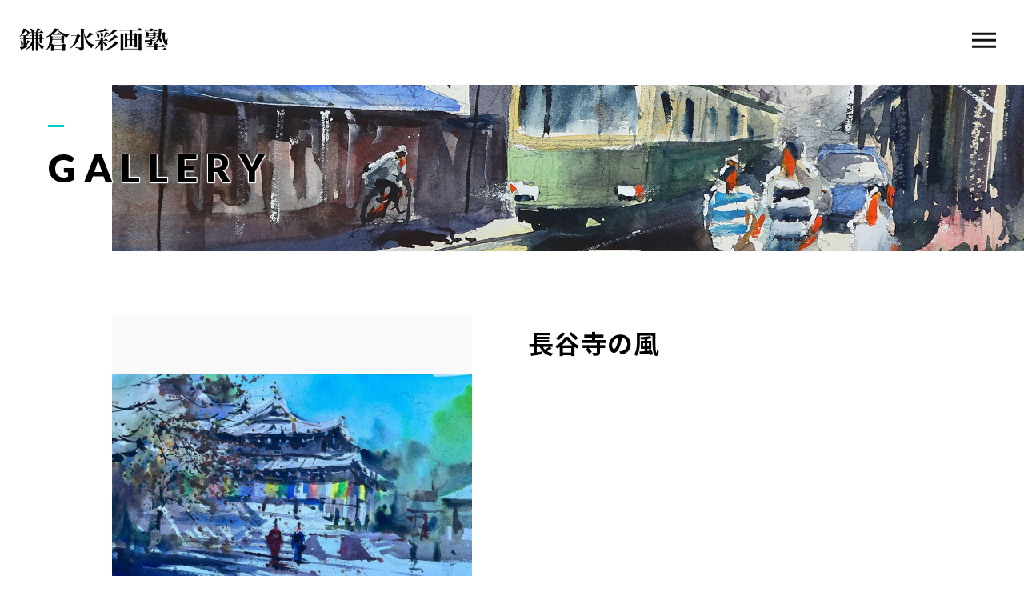

--- FILE ---
content_type: text/html; charset=UTF-8
request_url: https://yanoart.net/gallery_post/%E9%95%B7%E8%B0%B7%E5%AF%BA%E3%81%AE%E9%A2%A8/
body_size: 13386
content:
<!DOCTYPE html>
<html lang="ja">
	
<head prefix="og: http://ogp.me/ns# fb: http://ogp.me/ns/fb# article: http://ogp.me/ns/artcle#">

<!-- Google Tag Manager -->
<script>(function(w,d,s,l,i){w[l]=w[l]||[];w[l].push({'gtm.start':
new Date().getTime(),event:'gtm.js'});var f=d.getElementsByTagName(s)[0],
j=d.createElement(s),dl=l!='dataLayer'?'&l='+l:'';j.async=true;j.src=
'https://www.googletagmanager.com/gtm.js?id='+i+dl;f.parentNode.insertBefore(j,f);
})(window,document,'script','dataLayer','GTM-5MTMWVK');</script>
<!-- End Google Tag Manager -->
	
<meta name="facebook-domain-verification" content="gz1yguu98iljhs0kk5gofjauozly6l" />
<meta charset="UTF-8">
<meta http-equiv="X-UA-Compatible" content="IE=edge">
<meta name="format-detection" content="telephone=no,address=no,email=no">
<meta name="viewport" content="width=device-width,initial-scale=1,user-scalable=no,viewport-fit=cover">



<meta name="msapplication-TileColor" content="#eb727f">
<meta name="theme-color" content="#ffffff">

	<style>img:is([sizes="auto" i], [sizes^="auto," i]) { contain-intrinsic-size: 3000px 1500px }</style>
	
		<!-- All in One SEO 4.6.3 - aioseo.com -->
		<title>長谷寺の風 | 鎌倉水彩画塾</title>
		<meta name="robots" content="max-image-preview:large" />
		<meta name="google-site-verification" content="ZZWtj6U0V8Qf_kj1iNjwlJ1wwmidXzOCZRvWDNXHlqo" />
		<link rel="canonical" href="https://yanoart.net/gallery_post/%e9%95%b7%e8%b0%b7%e5%af%ba%e3%81%ae%e9%a2%a8/" />
		<meta name="generator" content="All in One SEO (AIOSEO) 4.6.3" />
		<meta property="og:locale" content="ja_JP" />
		<meta property="og:site_name" content="鎌倉水彩画塾 |" />
		<meta property="og:type" content="article" />
		<meta property="og:title" content="長谷寺の風 | 鎌倉水彩画塾" />
		<meta property="og:url" content="https://yanoart.net/gallery_post/%e9%95%b7%e8%b0%b7%e5%af%ba%e3%81%ae%e9%a2%a8/" />
		<meta property="article:published_time" content="2023-01-10T05:37:14+00:00" />
		<meta property="article:modified_time" content="2023-01-10T05:37:14+00:00" />
		<meta property="article:publisher" content="https://www.facebook.com/motoharu.yano369/" />
		<meta name="twitter:card" content="summary_large_image" />
		<meta name="twitter:title" content="長谷寺の風 | 鎌倉水彩画塾" />
		<script type="application/ld+json" class="aioseo-schema">
			{"@context":"https:\/\/schema.org","@graph":[{"@type":"BreadcrumbList","@id":"https:\/\/yanoart.net\/gallery_post\/%e9%95%b7%e8%b0%b7%e5%af%ba%e3%81%ae%e9%a2%a8\/#breadcrumblist","itemListElement":[{"@type":"ListItem","@id":"https:\/\/yanoart.net\/#listItem","position":1,"name":"\u5bb6","item":"https:\/\/yanoart.net\/","nextItem":"https:\/\/yanoart.net\/gallery_post\/%e9%95%b7%e8%b0%b7%e5%af%ba%e3%81%ae%e9%a2%a8\/#listItem"},{"@type":"ListItem","@id":"https:\/\/yanoart.net\/gallery_post\/%e9%95%b7%e8%b0%b7%e5%af%ba%e3%81%ae%e9%a2%a8\/#listItem","position":2,"name":"\u9577\u8c37\u5bfa\u306e\u98a8","previousItem":"https:\/\/yanoart.net\/#listItem"}]},{"@type":"Organization","@id":"https:\/\/yanoart.net\/#organization","name":"\u938c\u5009\u6c34\u5f69\u753b\u587e","url":"https:\/\/yanoart.net\/","logo":{"@type":"ImageObject","url":"https:\/\/yanoart.net\/wp-content\/uploads\/2024\/11\/logo.png","@id":"https:\/\/yanoart.net\/gallery_post\/%e9%95%b7%e8%b0%b7%e5%af%ba%e3%81%ae%e9%a2%a8\/#organizationLogo","width":304,"height":49},"image":{"@id":"https:\/\/yanoart.net\/gallery_post\/%e9%95%b7%e8%b0%b7%e5%af%ba%e3%81%ae%e9%a2%a8\/#organizationLogo"},"sameAs":["https:\/\/www.facebook.com\/motoharu.yano369\/","https:\/\/www.instagram.com\/yano_watercolor\/","https:\/\/www.youtube.com\/channel\/UCWjWHBfsoYX4U_9RrWczutg"]},{"@type":"WebPage","@id":"https:\/\/yanoart.net\/gallery_post\/%e9%95%b7%e8%b0%b7%e5%af%ba%e3%81%ae%e9%a2%a8\/#webpage","url":"https:\/\/yanoart.net\/gallery_post\/%e9%95%b7%e8%b0%b7%e5%af%ba%e3%81%ae%e9%a2%a8\/","name":"\u9577\u8c37\u5bfa\u306e\u98a8 | \u938c\u5009\u6c34\u5f69\u753b\u587e","inLanguage":"ja","isPartOf":{"@id":"https:\/\/yanoart.net\/#website"},"breadcrumb":{"@id":"https:\/\/yanoart.net\/gallery_post\/%e9%95%b7%e8%b0%b7%e5%af%ba%e3%81%ae%e9%a2%a8\/#breadcrumblist"},"datePublished":"2023-01-10T14:37:14+09:00","dateModified":"2023-01-10T14:37:14+09:00"},{"@type":"WebSite","@id":"https:\/\/yanoart.net\/#website","url":"https:\/\/yanoart.net\/","name":"\u938c\u5009\u6c34\u5f69\u753b\u587e","inLanguage":"ja","publisher":{"@id":"https:\/\/yanoart.net\/#organization"}}]}
		</script>
		<!-- All in One SEO -->

<link rel='dns-prefetch' href='//static.addtoany.com' />
<link rel='dns-prefetch' href='//maxcdn.bootstrapcdn.com' />
		<!-- This site uses the Google Analytics by MonsterInsights plugin v9.11.1 - Using Analytics tracking - https://www.monsterinsights.com/ -->
							<script src="//www.googletagmanager.com/gtag/js?id=G-N2MHKGZ6RH"  data-cfasync="false" data-wpfc-render="false" type="text/javascript" async></script>
			<script data-cfasync="false" data-wpfc-render="false" type="text/javascript">
				var mi_version = '9.11.1';
				var mi_track_user = true;
				var mi_no_track_reason = '';
								var MonsterInsightsDefaultLocations = {"page_location":"https:\/\/yanoart.net\/gallery_post\/%E9%95%B7%E8%B0%B7%E5%AF%BA%E3%81%AE%E9%A2%A8\/"};
								if ( typeof MonsterInsightsPrivacyGuardFilter === 'function' ) {
					var MonsterInsightsLocations = (typeof MonsterInsightsExcludeQuery === 'object') ? MonsterInsightsPrivacyGuardFilter( MonsterInsightsExcludeQuery ) : MonsterInsightsPrivacyGuardFilter( MonsterInsightsDefaultLocations );
				} else {
					var MonsterInsightsLocations = (typeof MonsterInsightsExcludeQuery === 'object') ? MonsterInsightsExcludeQuery : MonsterInsightsDefaultLocations;
				}

								var disableStrs = [
										'ga-disable-G-N2MHKGZ6RH',
									];

				/* Function to detect opted out users */
				function __gtagTrackerIsOptedOut() {
					for (var index = 0; index < disableStrs.length; index++) {
						if (document.cookie.indexOf(disableStrs[index] + '=true') > -1) {
							return true;
						}
					}

					return false;
				}

				/* Disable tracking if the opt-out cookie exists. */
				if (__gtagTrackerIsOptedOut()) {
					for (var index = 0; index < disableStrs.length; index++) {
						window[disableStrs[index]] = true;
					}
				}

				/* Opt-out function */
				function __gtagTrackerOptout() {
					for (var index = 0; index < disableStrs.length; index++) {
						document.cookie = disableStrs[index] + '=true; expires=Thu, 31 Dec 2099 23:59:59 UTC; path=/';
						window[disableStrs[index]] = true;
					}
				}

				if ('undefined' === typeof gaOptout) {
					function gaOptout() {
						__gtagTrackerOptout();
					}
				}
								window.dataLayer = window.dataLayer || [];

				window.MonsterInsightsDualTracker = {
					helpers: {},
					trackers: {},
				};
				if (mi_track_user) {
					function __gtagDataLayer() {
						dataLayer.push(arguments);
					}

					function __gtagTracker(type, name, parameters) {
						if (!parameters) {
							parameters = {};
						}

						if (parameters.send_to) {
							__gtagDataLayer.apply(null, arguments);
							return;
						}

						if (type === 'event') {
														parameters.send_to = monsterinsights_frontend.v4_id;
							var hookName = name;
							if (typeof parameters['event_category'] !== 'undefined') {
								hookName = parameters['event_category'] + ':' + name;
							}

							if (typeof MonsterInsightsDualTracker.trackers[hookName] !== 'undefined') {
								MonsterInsightsDualTracker.trackers[hookName](parameters);
							} else {
								__gtagDataLayer('event', name, parameters);
							}
							
						} else {
							__gtagDataLayer.apply(null, arguments);
						}
					}

					__gtagTracker('js', new Date());
					__gtagTracker('set', {
						'developer_id.dZGIzZG': true,
											});
					if ( MonsterInsightsLocations.page_location ) {
						__gtagTracker('set', MonsterInsightsLocations);
					}
										__gtagTracker('config', 'G-N2MHKGZ6RH', {"forceSSL":"true","link_attribution":"true"} );
										window.gtag = __gtagTracker;										(function () {
						/* https://developers.google.com/analytics/devguides/collection/analyticsjs/ */
						/* ga and __gaTracker compatibility shim. */
						var noopfn = function () {
							return null;
						};
						var newtracker = function () {
							return new Tracker();
						};
						var Tracker = function () {
							return null;
						};
						var p = Tracker.prototype;
						p.get = noopfn;
						p.set = noopfn;
						p.send = function () {
							var args = Array.prototype.slice.call(arguments);
							args.unshift('send');
							__gaTracker.apply(null, args);
						};
						var __gaTracker = function () {
							var len = arguments.length;
							if (len === 0) {
								return;
							}
							var f = arguments[len - 1];
							if (typeof f !== 'object' || f === null || typeof f.hitCallback !== 'function') {
								if ('send' === arguments[0]) {
									var hitConverted, hitObject = false, action;
									if ('event' === arguments[1]) {
										if ('undefined' !== typeof arguments[3]) {
											hitObject = {
												'eventAction': arguments[3],
												'eventCategory': arguments[2],
												'eventLabel': arguments[4],
												'value': arguments[5] ? arguments[5] : 1,
											}
										}
									}
									if ('pageview' === arguments[1]) {
										if ('undefined' !== typeof arguments[2]) {
											hitObject = {
												'eventAction': 'page_view',
												'page_path': arguments[2],
											}
										}
									}
									if (typeof arguments[2] === 'object') {
										hitObject = arguments[2];
									}
									if (typeof arguments[5] === 'object') {
										Object.assign(hitObject, arguments[5]);
									}
									if ('undefined' !== typeof arguments[1].hitType) {
										hitObject = arguments[1];
										if ('pageview' === hitObject.hitType) {
											hitObject.eventAction = 'page_view';
										}
									}
									if (hitObject) {
										action = 'timing' === arguments[1].hitType ? 'timing_complete' : hitObject.eventAction;
										hitConverted = mapArgs(hitObject);
										__gtagTracker('event', action, hitConverted);
									}
								}
								return;
							}

							function mapArgs(args) {
								var arg, hit = {};
								var gaMap = {
									'eventCategory': 'event_category',
									'eventAction': 'event_action',
									'eventLabel': 'event_label',
									'eventValue': 'event_value',
									'nonInteraction': 'non_interaction',
									'timingCategory': 'event_category',
									'timingVar': 'name',
									'timingValue': 'value',
									'timingLabel': 'event_label',
									'page': 'page_path',
									'location': 'page_location',
									'title': 'page_title',
									'referrer' : 'page_referrer',
								};
								for (arg in args) {
																		if (!(!args.hasOwnProperty(arg) || !gaMap.hasOwnProperty(arg))) {
										hit[gaMap[arg]] = args[arg];
									} else {
										hit[arg] = args[arg];
									}
								}
								return hit;
							}

							try {
								f.hitCallback();
							} catch (ex) {
							}
						};
						__gaTracker.create = newtracker;
						__gaTracker.getByName = newtracker;
						__gaTracker.getAll = function () {
							return [];
						};
						__gaTracker.remove = noopfn;
						__gaTracker.loaded = true;
						window['__gaTracker'] = __gaTracker;
					})();
									} else {
										console.log("");
					(function () {
						function __gtagTracker() {
							return null;
						}

						window['__gtagTracker'] = __gtagTracker;
						window['gtag'] = __gtagTracker;
					})();
									}
			</script>
							<!-- / Google Analytics by MonsterInsights -->
		<link rel='stylesheet'  href='https://yanoart.net/wp-content/plugins/instagram-feed/css/sbi-styles.min.css?ver=6.3.1' media='all'>
<style id='classic-theme-styles-inline-css' type='text/css'>
/*! This file is auto-generated */
.wp-block-button__link{color:#fff;background-color:#32373c;border-radius:9999px;box-shadow:none;text-decoration:none;padding:calc(.667em + 2px) calc(1.333em + 2px);font-size:1.125em}.wp-block-file__button{background:#32373c;color:#fff;text-decoration:none}
</style>
<style id='global-styles-inline-css' type='text/css'>
:root{--wp--preset--aspect-ratio--square: 1;--wp--preset--aspect-ratio--4-3: 4/3;--wp--preset--aspect-ratio--3-4: 3/4;--wp--preset--aspect-ratio--3-2: 3/2;--wp--preset--aspect-ratio--2-3: 2/3;--wp--preset--aspect-ratio--16-9: 16/9;--wp--preset--aspect-ratio--9-16: 9/16;--wp--preset--color--black: #000000;--wp--preset--color--cyan-bluish-gray: #abb8c3;--wp--preset--color--white: #ffffff;--wp--preset--color--pale-pink: #f78da7;--wp--preset--color--vivid-red: #cf2e2e;--wp--preset--color--luminous-vivid-orange: #ff6900;--wp--preset--color--luminous-vivid-amber: #fcb900;--wp--preset--color--light-green-cyan: #7bdcb5;--wp--preset--color--vivid-green-cyan: #00d084;--wp--preset--color--pale-cyan-blue: #8ed1fc;--wp--preset--color--vivid-cyan-blue: #0693e3;--wp--preset--color--vivid-purple: #9b51e0;--wp--preset--gradient--vivid-cyan-blue-to-vivid-purple: linear-gradient(135deg,rgba(6,147,227,1) 0%,rgb(155,81,224) 100%);--wp--preset--gradient--light-green-cyan-to-vivid-green-cyan: linear-gradient(135deg,rgb(122,220,180) 0%,rgb(0,208,130) 100%);--wp--preset--gradient--luminous-vivid-amber-to-luminous-vivid-orange: linear-gradient(135deg,rgba(252,185,0,1) 0%,rgba(255,105,0,1) 100%);--wp--preset--gradient--luminous-vivid-orange-to-vivid-red: linear-gradient(135deg,rgba(255,105,0,1) 0%,rgb(207,46,46) 100%);--wp--preset--gradient--very-light-gray-to-cyan-bluish-gray: linear-gradient(135deg,rgb(238,238,238) 0%,rgb(169,184,195) 100%);--wp--preset--gradient--cool-to-warm-spectrum: linear-gradient(135deg,rgb(74,234,220) 0%,rgb(151,120,209) 20%,rgb(207,42,186) 40%,rgb(238,44,130) 60%,rgb(251,105,98) 80%,rgb(254,248,76) 100%);--wp--preset--gradient--blush-light-purple: linear-gradient(135deg,rgb(255,206,236) 0%,rgb(152,150,240) 100%);--wp--preset--gradient--blush-bordeaux: linear-gradient(135deg,rgb(254,205,165) 0%,rgb(254,45,45) 50%,rgb(107,0,62) 100%);--wp--preset--gradient--luminous-dusk: linear-gradient(135deg,rgb(255,203,112) 0%,rgb(199,81,192) 50%,rgb(65,88,208) 100%);--wp--preset--gradient--pale-ocean: linear-gradient(135deg,rgb(255,245,203) 0%,rgb(182,227,212) 50%,rgb(51,167,181) 100%);--wp--preset--gradient--electric-grass: linear-gradient(135deg,rgb(202,248,128) 0%,rgb(113,206,126) 100%);--wp--preset--gradient--midnight: linear-gradient(135deg,rgb(2,3,129) 0%,rgb(40,116,252) 100%);--wp--preset--font-size--small: 13px;--wp--preset--font-size--medium: 20px;--wp--preset--font-size--large: 36px;--wp--preset--font-size--x-large: 42px;--wp--preset--spacing--20: 0.44rem;--wp--preset--spacing--30: 0.67rem;--wp--preset--spacing--40: 1rem;--wp--preset--spacing--50: 1.5rem;--wp--preset--spacing--60: 2.25rem;--wp--preset--spacing--70: 3.38rem;--wp--preset--spacing--80: 5.06rem;--wp--preset--shadow--natural: 6px 6px 9px rgba(0, 0, 0, 0.2);--wp--preset--shadow--deep: 12px 12px 50px rgba(0, 0, 0, 0.4);--wp--preset--shadow--sharp: 6px 6px 0px rgba(0, 0, 0, 0.2);--wp--preset--shadow--outlined: 6px 6px 0px -3px rgba(255, 255, 255, 1), 6px 6px rgba(0, 0, 0, 1);--wp--preset--shadow--crisp: 6px 6px 0px rgba(0, 0, 0, 1);}:where(.is-layout-flex){gap: 0.5em;}:where(.is-layout-grid){gap: 0.5em;}body .is-layout-flex{display: flex;}.is-layout-flex{flex-wrap: wrap;align-items: center;}.is-layout-flex > :is(*, div){margin: 0;}body .is-layout-grid{display: grid;}.is-layout-grid > :is(*, div){margin: 0;}:where(.wp-block-columns.is-layout-flex){gap: 2em;}:where(.wp-block-columns.is-layout-grid){gap: 2em;}:where(.wp-block-post-template.is-layout-flex){gap: 1.25em;}:where(.wp-block-post-template.is-layout-grid){gap: 1.25em;}.has-black-color{color: var(--wp--preset--color--black) !important;}.has-cyan-bluish-gray-color{color: var(--wp--preset--color--cyan-bluish-gray) !important;}.has-white-color{color: var(--wp--preset--color--white) !important;}.has-pale-pink-color{color: var(--wp--preset--color--pale-pink) !important;}.has-vivid-red-color{color: var(--wp--preset--color--vivid-red) !important;}.has-luminous-vivid-orange-color{color: var(--wp--preset--color--luminous-vivid-orange) !important;}.has-luminous-vivid-amber-color{color: var(--wp--preset--color--luminous-vivid-amber) !important;}.has-light-green-cyan-color{color: var(--wp--preset--color--light-green-cyan) !important;}.has-vivid-green-cyan-color{color: var(--wp--preset--color--vivid-green-cyan) !important;}.has-pale-cyan-blue-color{color: var(--wp--preset--color--pale-cyan-blue) !important;}.has-vivid-cyan-blue-color{color: var(--wp--preset--color--vivid-cyan-blue) !important;}.has-vivid-purple-color{color: var(--wp--preset--color--vivid-purple) !important;}.has-black-background-color{background-color: var(--wp--preset--color--black) !important;}.has-cyan-bluish-gray-background-color{background-color: var(--wp--preset--color--cyan-bluish-gray) !important;}.has-white-background-color{background-color: var(--wp--preset--color--white) !important;}.has-pale-pink-background-color{background-color: var(--wp--preset--color--pale-pink) !important;}.has-vivid-red-background-color{background-color: var(--wp--preset--color--vivid-red) !important;}.has-luminous-vivid-orange-background-color{background-color: var(--wp--preset--color--luminous-vivid-orange) !important;}.has-luminous-vivid-amber-background-color{background-color: var(--wp--preset--color--luminous-vivid-amber) !important;}.has-light-green-cyan-background-color{background-color: var(--wp--preset--color--light-green-cyan) !important;}.has-vivid-green-cyan-background-color{background-color: var(--wp--preset--color--vivid-green-cyan) !important;}.has-pale-cyan-blue-background-color{background-color: var(--wp--preset--color--pale-cyan-blue) !important;}.has-vivid-cyan-blue-background-color{background-color: var(--wp--preset--color--vivid-cyan-blue) !important;}.has-vivid-purple-background-color{background-color: var(--wp--preset--color--vivid-purple) !important;}.has-black-border-color{border-color: var(--wp--preset--color--black) !important;}.has-cyan-bluish-gray-border-color{border-color: var(--wp--preset--color--cyan-bluish-gray) !important;}.has-white-border-color{border-color: var(--wp--preset--color--white) !important;}.has-pale-pink-border-color{border-color: var(--wp--preset--color--pale-pink) !important;}.has-vivid-red-border-color{border-color: var(--wp--preset--color--vivid-red) !important;}.has-luminous-vivid-orange-border-color{border-color: var(--wp--preset--color--luminous-vivid-orange) !important;}.has-luminous-vivid-amber-border-color{border-color: var(--wp--preset--color--luminous-vivid-amber) !important;}.has-light-green-cyan-border-color{border-color: var(--wp--preset--color--light-green-cyan) !important;}.has-vivid-green-cyan-border-color{border-color: var(--wp--preset--color--vivid-green-cyan) !important;}.has-pale-cyan-blue-border-color{border-color: var(--wp--preset--color--pale-cyan-blue) !important;}.has-vivid-cyan-blue-border-color{border-color: var(--wp--preset--color--vivid-cyan-blue) !important;}.has-vivid-purple-border-color{border-color: var(--wp--preset--color--vivid-purple) !important;}.has-vivid-cyan-blue-to-vivid-purple-gradient-background{background: var(--wp--preset--gradient--vivid-cyan-blue-to-vivid-purple) !important;}.has-light-green-cyan-to-vivid-green-cyan-gradient-background{background: var(--wp--preset--gradient--light-green-cyan-to-vivid-green-cyan) !important;}.has-luminous-vivid-amber-to-luminous-vivid-orange-gradient-background{background: var(--wp--preset--gradient--luminous-vivid-amber-to-luminous-vivid-orange) !important;}.has-luminous-vivid-orange-to-vivid-red-gradient-background{background: var(--wp--preset--gradient--luminous-vivid-orange-to-vivid-red) !important;}.has-very-light-gray-to-cyan-bluish-gray-gradient-background{background: var(--wp--preset--gradient--very-light-gray-to-cyan-bluish-gray) !important;}.has-cool-to-warm-spectrum-gradient-background{background: var(--wp--preset--gradient--cool-to-warm-spectrum) !important;}.has-blush-light-purple-gradient-background{background: var(--wp--preset--gradient--blush-light-purple) !important;}.has-blush-bordeaux-gradient-background{background: var(--wp--preset--gradient--blush-bordeaux) !important;}.has-luminous-dusk-gradient-background{background: var(--wp--preset--gradient--luminous-dusk) !important;}.has-pale-ocean-gradient-background{background: var(--wp--preset--gradient--pale-ocean) !important;}.has-electric-grass-gradient-background{background: var(--wp--preset--gradient--electric-grass) !important;}.has-midnight-gradient-background{background: var(--wp--preset--gradient--midnight) !important;}.has-small-font-size{font-size: var(--wp--preset--font-size--small) !important;}.has-medium-font-size{font-size: var(--wp--preset--font-size--medium) !important;}.has-large-font-size{font-size: var(--wp--preset--font-size--large) !important;}.has-x-large-font-size{font-size: var(--wp--preset--font-size--x-large) !important;}
:where(.wp-block-post-template.is-layout-flex){gap: 1.25em;}:where(.wp-block-post-template.is-layout-grid){gap: 1.25em;}
:where(.wp-block-columns.is-layout-flex){gap: 2em;}:where(.wp-block-columns.is-layout-grid){gap: 2em;}
:root :where(.wp-block-pullquote){font-size: 1.5em;line-height: 1.6;}
</style>
<link rel='stylesheet'  href='https://yanoart.net/wp-content/plugins/custom-facebook-feed/assets/css/cff-style.min.css?ver=4.2.5' media='all'>
<link rel='stylesheet'  href='https://maxcdn.bootstrapcdn.com/font-awesome/4.7.0/css/font-awesome.min.css?ver=6.8.3' media='all'>
<script type="text/javascript" src="https://yanoart.net/wp-content/plugins/google-analytics-for-wordpress/assets/js/frontend-gtag.min.js?ver=9.11.1" id="monsterinsights-frontend-script-js" async="async" data-wp-strategy="async"></script>
<script data-cfasync="false" data-wpfc-render="false" type="text/javascript" id='monsterinsights-frontend-script-js-extra'>/* <![CDATA[ */
var monsterinsights_frontend = {"js_events_tracking":"true","download_extensions":"doc,pdf,ppt,zip,xls,docx,pptx,xlsx","inbound_paths":"[{\"path\":\"\\\/go\\\/\",\"label\":\"affiliate\"},{\"path\":\"\\\/recommend\\\/\",\"label\":\"affiliate\"}]","home_url":"https:\/\/yanoart.net","hash_tracking":"false","v4_id":"G-N2MHKGZ6RH"};/* ]]> */
</script>
<script type="text/javascript" id="addtoany-core-js-before">
/* <![CDATA[ */
window.a2a_config=window.a2a_config||{};a2a_config.callbacks=[];a2a_config.overlays=[];a2a_config.templates={};a2a_localize = {
	Share: "共有",
	Save: "ブックマーク",
	Subscribe: "購読",
	Email: "メール",
	Bookmark: "ブックマーク",
	ShowAll: "すべて表示する",
	ShowLess: "小さく表示する",
	FindServices: "サービスを探す",
	FindAnyServiceToAddTo: "追加するサービスを今すぐ探す",
	PoweredBy: "Powered by",
	ShareViaEmail: "メールでシェアする",
	SubscribeViaEmail: "メールで購読する",
	BookmarkInYourBrowser: "ブラウザにブックマーク",
	BookmarkInstructions: "このページをブックマークするには、 Ctrl+D または \u2318+D を押下。",
	AddToYourFavorites: "お気に入りに追加",
	SendFromWebOrProgram: "任意のメールアドレスまたはメールプログラムから送信",
	EmailProgram: "メールプログラム",
	More: "詳細&#8230;",
	ThanksForSharing: "共有ありがとうございます !",
	ThanksForFollowing: "フォローありがとうございます !"
};
/* ]]> */
</script>
<script type="text/javascript" async src="https://static.addtoany.com/menu/page.js" id="addtoany-core-js"></script>
<link rel="https://api.w.org/" href="https://yanoart.net/wp-json/" /><link rel="alternate" title="JSON" type="application/json" href="https://yanoart.net/wp-json/wp/v2/style/5553" /><link rel="alternate" title="oEmbed (JSON)" type="application/json+oembed" href="https://yanoart.net/wp-json/oembed/1.0/embed?url=https%3A%2F%2Fyanoart.net%2Fgallery_post%2F%25e9%2595%25b7%25e8%25b0%25b7%25e5%25af%25ba%25e3%2581%25ae%25e9%25a2%25a8%2F" />
<link rel="alternate" title="oEmbed (XML)" type="text/xml+oembed" href="https://yanoart.net/wp-json/oembed/1.0/embed?url=https%3A%2F%2Fyanoart.net%2Fgallery_post%2F%25e9%2595%25b7%25e8%25b0%25b7%25e5%25af%25ba%25e3%2581%25ae%25e9%25a2%25a8%2F&#038;format=xml" />
		<style type="text/css" id="wp-custom-css">
			@media (min-width: 992px) {
body.device-pc .vk-mobile-nav-menu-btn,
body.device-pc .vk-mobile-nav {
  display: block;
}
}		</style>
		
<!-- favicon -->
<link rel="icon" type="image/x-icon" href="https://yanoart.net/wp-content/themes/sg088/img/favicon.ico">
<link rel="apple-touch-icon" sizes="180x180" href="https://yanoart.net/wp-content/themes/sg088/img/apple-touch-icon.png">
<!-- /favicon -->

<style>
@charset "UTF-8";/*----------------------------------------Variables----------------------------------------*//*# Color *//* $black: #111; *//* $white: #fff; *//* $glay: #777; *//* $glay-black: #999; *//* $pink: #00cccc; *//* $pink-white: #e6fafa; *//* $red: #e60012; *//* $white-gray: #f5f5f5; *//* $white-gray2: #f9f9f9; *//* $breadcrumbs: #f9f9f9; *//* $color-copyright: #ccc; *//* $color-input: #f8f8f8; *//*# Border *//* $color-border: #ddd; *//* $color-border-black: #111; *//* $color-border-gray: #555; *//* $color-border-table: #e5e5e5; *//*# ScrollBar *//* $color-track: #f1f1f1; *//* $color-thumb: #c1c1c1; *//*# Shadow *//* $shadow: rgba(#333, .05); *//* $shadow-hover: rgba(#333, .1); *//*# Hover *//* $opacity: .7; *//*# Font Family *//* $font: "Noto Sans Japanese", "Hiragino Kaku Gothic ProN", "Yu Gothic", sans-serif; *//* $font-en: "Lato", "Noto Sans Japanese", Arial, Helvetica; *//* $font-cn: "Microsoft Yahei", "PingHei"; *//* $font-kr: "Malgun Gothic", "Yoon Gothic"; *//*# Font Weight *//* $light: 300; *//* $regular:400; *//* $medium: 500; *//* $bold: 900; *//*# Width *//* $outer-width: 1200px; *//* $content-width: 1080px; *//*# Easing *//* $ease: cubic-bezier(.19, 1, .22, 1); *//**//*----------------------------------------reset----------------------------------------*/html, body, div, span, applet, object, iframe, h1, h2, h3, h4, h5, h6, p, blockquote, pre, a, abbr, acronym, address, big, cite, code, del, dfn, em, img, ins, kbd, q, s, samp, small, strike, strong, sub, sup, tt, var, b, u, i, center, dl, dt, dd, ol, ul, li, fieldset, form, label, legend, table, caption, tbody, tfoot, thead, tr, th, td, article, aside, canvas, details, embed, figure, figcaption, footer, header, hgroup, menu, nav, output, ruby, section, summary, time, mark, audio, video {margin: 0;padding: 0;border: 0;font: inherit;font-size: 100%;vertical-align: baseline;}article, aside, details, figcaption, figure, footer, header, hgroup, menu, nav, section {display: block;}body {line-height: 1;}ol, ul {list-style: none;}blockquote, q {quotes: none;}blockquote:before, blockquote:after, q:before, q:after {content: "";content: none;}table {border-spacing: 0;border-collapse: collapse;}/*----------------------------------------class----------------------------------------*/.clearfix {*zoom: 1;}.clearfix:after {display: table;clear: both;content: "";}.f_cc {justify-content: center;align-items: center;}.f_box, .f_cc {display: flex;}.f_item {flex: 1 0 auto;}.f_h_start {justify-content: flex-start;}.f_h_center, .f_h_start {-ms-flex-pack: justify;-webkit-box-pack: justify;}.f_h_center {justify-content: center;}.f_h_end {justify-content: flex-end;}.f_h_end, .f_h_sb {-ms-flex-pack: justify;-webkit-box-pack: justify;}.f_h_sb {justify-content: space-between;}.f_h_sa {justify-content: space-around;}.f_wrap {-webkit-box-lines: multiple;flex-wrap: wrap;}.f_column {flex-direction: column;}.f_start {align-items: flex-start;}.f_end {align-items: flex-end;}.f_center {align-items: center;}.f_baseline {align-items: baseline;}.f_stretch {align-items: stretch;}.alignR {text-align: right;}.alignL {text-align: left;}.alignC {text-align: center;}/*----------------------------------------Extend----------------------------------------*/@-webkit-keyframes c-btn-enter {0% {transform: translateX(-100%);}100% {transform: translateX(0);}}@keyframes c-btn-enter {0% {transform: translateX(-100%);}100% {transform: translateX(0);}}@-webkit-keyframes c-btn-leave {0% {transform: translateX(0);}100% {transform: translateX(100%);}}@keyframes c-btn-leave {0% {transform: translateX(0);}100% {transform: translateX(100%);}}/*----------------------------------------Keyframes----------------------------------------*/@-webkit-keyframes fadeIn {0% {opacity: 0;}100% {opacity: 1;}}@keyframes fadeIn {0% {opacity: 0;}100% {opacity: 1;}}/*----------------------------------------Common----------------------------------------*/* {box-sizing: border-box;margin: 0;padding: 0;}html {font-size: 62.5%;}body {position: relative;font-family: "Noto Sans JP", "Hiragino Kaku Gothic ProN", "Yu Gothic", sans-serif;font-size: 16px;font-size: 1.6rem;font-weight: 500;letter-spacing: .03em;word-break: break-all;font-feature-settings: "palt";-webkit-font-smoothing: antialiased;-moz-osx-font-smoothing: grayscale;text-rendering: optimizeLegibility;-webkit-text-size-adjust: 100%;-moz-text-size-adjust: 100%;-ms-text-size-adjust: 100%;text-size-adjust: 100%;}@media screen and (max-width: 767px) {body {font-size: 14px;font-size: 1.4rem;}}body::before {display: block;padding: 106px 0 0;content: "";}@media screen and (max-width: 767px) {body::before {padding: 63px 0 0;}}a {color: #111;text-decoration: none;}select,input,textarea {padding: 0;border: 0;border-radius: 0;outline: none;-webkit-appearance: none;-moz-appearance: none;appearance: none;}select::-ms-expand {display: none;}img {max-width: 100%;height: auto;}::-webkit-scrollbar {width: 10px;height: 10px;}::-webkit-scrollbar-track {border-radius: 15px;background: #f1f1f1;}::-webkit-scrollbar-thumb {border-radius: 15px;background: #c1c1c1;}/*----------------------------------------Media----------------------------------------*/@media screen and (max-width: 1024px) {.pc {display: none;}}@media screen and (max-width: 767px) {.pc {display: none;}}.sp {display: none;}@media screen and (max-width: 767px) {.sp {display: block;}}.tablet {display: none;}@media screen and (max-width: 1024px) {.tablet {display: block;}}/*----------------------------------------js-rotate3d----------------------------------------*/.js-rotate3d:hover .js-rotate3d-card {transition: none;}.js-rotate3d[data-hover="start"] .js-rotate3d-card {transition: transform 0.2s cubic-bezier(0.19, 1, 0.22, 1);}.js-rotate3d-card {transition: transform 1s cubic-bezier(0.19, 1, 0.22, 1);transform-style: preserve-3d;}/*----------------------------------------js-body-wrapper----------------------------------------*/.js-body-wrapper {overflow: hidden;}/*----------------------------------------l-loader-lower----------------------------------------*/body[data-status="loading"] .l-loader-lower {pointer-events: auto;opacity: 1;}body[data-status="loadstart"] .l-loader-lower {pointer-events: auto;opacity: 1;}.l-loader-lower {position: fixed;z-index: 99999;top: 0;right: 0;bottom: 0;left: 0;pointer-events: none;opacity: 0;}.l-loader-lower-bg {position: absolute;z-index: 99999;top: 0;right: 0;bottom: 0;left: 0;background: #fff;transition: opacity cubic-bezier(0.19, 1, 0.22, 1) 1s;}/*----------------------------------------l-loader----------------------------------------*/body[data-status="loading"] .l-loader {pointer-events: auto;opacity: 1;}body[data-status="loading"] .l-loader-bg {transform: translateX(0);}body[data-status="loading"] .l-loader-inner {opacity: 1;}body[data-status="loading"] .p-gnav-link::before,body[data-status="loading"] .p-header-contact-block::before {-webkit-animation-duration: 0s;animation-duration: 0s;}body[data-status="loadstart"] .l-loader {pointer-events: auto;opacity: 1;}body[data-status="loadstart"] .l-loader-bg {-webkit-animation-name: loadstart;animation-name: loadstart;}body[data-status="loadstart"] .l-loader-inner {opacity: 1;transition-duration: .6s;}body[data-status="loadstart"] .l-loader-progress {left: 0 !important;transition-duration: 0s;}.l-loader {position: fixed;z-index: 99999;top: 0;right: 0;bottom: 0;left: 0;pointer-events: none;}.l-loader-bg {position: absolute;z-index: 99999;top: 0;right: 0;bottom: 0;left: 0;background: #fff;transition: transform cubic-bezier(0.19, 1, 0.22, 1) 2s;transform: translateX(100%);-webkit-animation: cubic-bezier(0.19, 1, 0.22, 1) 1s;animation: cubic-bezier(0.19, 1, 0.22, 1) 1s;-webkit-animation-fill-mode: forwards;animation-fill-mode: forwards;}.l-loader-inner {position: absolute;z-index: 999999;top: 50%;left: 50%;opacity: 0;transition: opacity cubic-bezier(0.19, 1, 0.22, 1) 2s;transform: translate(-50%, -50%);}@media screen and (max-width: 767px) {.l-loader-inner {max-width: 160px;}}.l-loader-progress {position: absolute;z-index: 1;top: 0;right: 0;bottom: 0;left: 0;background: rgba(255, 255, 255, 0.8);transition: left cubic-bezier(0.19, 1, 0.22, 1) 0.5s;}.l-loader-logo {max-width: 200px;}.l-loader-logo-img {max-height: 58px;}@media screen and (max-width: 767px) {.l-loader-logo-img {max-height: 36px;}}.l-loader-text {font-family: "Lato", "Noto Sans JP", Arial, Helvetica, sans-serif;font-size: 28px;font-size: 2.8rem;}@-webkit-keyframes loadstart {0% {transform: translateX(-100%);}100% {transform: translateX(0);}}@keyframes loadstart {0% {transform: translateX(-100%);}100% {transform: translateX(0);}}</style>

<script src="https://yanoart.net/wp-content/themes/sg088/js/jquery-3.4.1.min.js?update=20200128010436"></script>
<link rel="dns-prefetch" href="//fonts.googleapis.com">
<!-- Google tag (gtag.js) -->
<script async src="https://www.googletagmanager.com/gtag/js?id=G-DC2Z382QQR"></script>
<script>
  window.dataLayer = window.dataLayer || [];
  function gtag(){dataLayer.push(arguments);}
  gtag('js', new Date());

  gtag('config', 'G-DC2Z382QQR');
  gtag('config', 'UA-163766003-29');
</script>
</head>

<body class="wp-singular gallery_post-template-default single single-gallery_post postid-5553 wp-theme-sg088" data-status="loading">

<!-- Google Tag Manager (noscript) -->
<noscript><iframe src="https://www.googletagmanager.com/ns.html?id=GTM-5MTMWVK"
height="0" width="0" style="display:none;visibility:hidden"></iframe></noscript>
<!-- End Google Tag Manager (noscript) -->
	
<div id="js-loader-lower" class="l-loader-lower">
  <div class="l-loader-lower-bg"></div>
</div><!-- /.l-loader -->

  <header class="js-header l-header">

    <div class="p-header">

              <p class="p-header-logo">
          <a class="p-header-logo-link" href="https://yanoart.net/">
                          <img src="https://yanoart.net/wp-content/uploads/2020/04/logo-1.png" alt="鎌倉水彩画塾" class="p-header-logo-img">
                      </a>
        </p>
      
              <nav class="p-gnav">
          <ul class="p-gnav-list">

                            <li class="p-gnav-item"><a href="https://yanoart.net/about/" class="p-gnav-link " >ABOUT<br><font color="gray" size="2">画塾紹介・<br>アクセス</font></a></li>
                            <li class="p-gnav-item"><a href="https://yanoart.net/lesson/" class="p-gnav-link " >LESSON<br><font color="gray" size="2">教室案内</font></a></li>
                            <li class="p-gnav-item"><a href="https://yanoart.net/gallery/" class="p-gnav-link is-active" >GALLERY<br><font color="gray" size="2">作品集</font></a></li>
                            <li class="p-gnav-item"><a href="https://yanoart.net/profile/" class="p-gnav-link " >PROFILE<br><font color="gray" size="2">塾長紹介</font></a></li>
                            <li class="p-gnav-item"><a href="https://yanoart.net/blog/" class="p-gnav-link " >BLOG<br><font color="gray" size="2">画塾ブログ</font></a></li>
                            <li class="p-gnav-item"><a href="https://yanowatercolor.com" class="p-gnav-link "  target="_blank" rel="nofollow noopener">ATELIER<br><font color="gray" size="2">水彩ブログ</font></a></li>
                            <li class="p-gnav-item"><a href="https://yanoart.net/reserve/" class="p-gnav-link "  target="_blank" rel="nofollow noopener">CONTACT<br><font color="gray" size="2">お問い合わせ</font></a></li>
                            <li class="p-gnav-item"><a href="https://www.instagram.com/yano_watercolor/" class="p-gnav-link "  target="_blank" rel="nofollow noopener"><img src="https://yanoart.net/wp-content/uploads/2022/02/Instagram_Glyph_Gradient_RGB-e1644986650348.png" /></a></li>
                            <li class="p-gnav-item"><a href=" https://yanowatercolor.com/makeup-absence " class="p-gnav-link "  target="_blank" rel="nofollow noopener">MEMBER<br><font color="gray" size="2">塾生専用</font></a></li>
            
          </ul>
        </nav>
      
            
      <button class="p-burger-icon js-menu-toggle" type="button">
        <span class="p-burger-icon-line"></span>
        <span class="p-burger-icon-line"></span>
        <span class="p-burger-icon-line"></span>
      </button>

    </div><!-- /.globalHeader -->

  </header><!-- /.l-header -->

  <div class="js-body-wrapper">

<div class="l-main">

<header class="c-page-headline">
    <h1 class="c-page-headline-ttl">
    <span class="c-page-headline-text"><span class="js-text-loader js-animate">GALLERY</span></span>
  </h1>

  <div class="c-page-headline-bg js-animate js-animate-fade-in" style="background-image:url(https://yanoart.net/wp-content/uploads/2020/04/style_mv.jpg)"></div>

  <div class="c-page-headline-bg-mobile js-animate js-animate-fade-in" style="background-image:url(https://yanoart.net/wp-content/uploads/2020/04/style_mv_sp.jpg)"></div>

</header>

  <div class="l-style-single">

    <main class="l-style-single-main">

              
          <article class="p-style-single">

            <div class="p-style-single-images js-animate js-animate-fly-in-bottom">
                              <figure class="p-style-single-eyecatch">
                                      <figure class="p-style-single-eyecatch-img js-style-single-eyecatch-img is-active" data-slide="1">
                                            <div class="p-style-single-eyecatch-pic" style="background-image: url(https://yanoart.net/wp-content/uploads/2023/01/S__28295271-1024x689.jpeg);"></div>
                      <img src="https://yanoart.net/wp-content/uploads/2023/01/S__28295271-1024x689.jpeg" alt="" class="p-style-single-eyecatch-src">
                    </figure>
                                  </figure>
                <ul class="p-style-single-slides js-animate js-animate-fly-in-bottom">
                                                            <li class="p-style-single-slides-slide">
                        <figure class="p-style-single-slides-img js-style-single-slides-slide is-active" data-slide="1">
                          <div class="p-style-single-slides-pic" style="background-image: url(https://yanoart.net/wp-content/uploads/2023/01/S__28295271-1024x689.jpeg);"></div>
                          <img src="https://yanoart.net/wp-content/uploads/2023/01/S__28295271-1024x689.jpeg" alt="" class="p-style-single-slides-src">
                        </figure>
                      </li>
                                                      </ul>
                          </div>

            <div class="p-style-single-data">

              <h1 class="p-style-single-ttl js-animate js-animate-fly-in-bottom">長谷寺の風</h1>

              
              
            </div>

          </article><!-- p-style-single -->

        
      
    </main><!-- /.l-style-main -->

    <nav class="c-single-pager"><ul class="c-single-pager-list"><li class="c-single-pager-item is-prev"><a class="c-single-pager-item-body" href="https://yanoart.net/gallery_post/%e8%b3%91%e3%82%8f%e3%81%86%e3%82%b5%e3%83%b3%e3%83%9e%e3%83%ab%e3%82%b3/"><i class="c-single-pager-item-icon fas fa-arrow-left"></i><span class="c-single-pager-item-txt">BACK</span></a></li><li class="c-single-pager-item c-single-pager-item-list"><a class="c-single-pager-item-body" href="https://yanoart.net/gallery_post/"><i class="c-single-pager-item-list-icon fas fa-grip-vertical"></i></a></li><li class="c-single-pager-item is-next"><a class="c-single-pager-item-body" href="https://yanoart.net/gallery_post/%e3%83%95%e3%82%a3%e3%83%ac%e3%83%b3%e3%83%81%e3%82%a7%e3%81%ae%e8%b7%af%e5%9c%b0/"><span class="c-single-pager-item-txt">NEXT</span><i class="c-single-pager-item-icon fas fa-arrow-right"></i></a></li></ul></nav><!-- /.c-single-pager -->
  </div><!-- /.l-style -->

  <nav class="c-breadcrumbs"><ol class="c-breadcrumbs-items"><li class="c-breadcrumbs-item" itemscope itemtype="http://data-vocabulary.org/Breadcrumb"><a class="c-breadcrumbs-link is-home" href="https://yanoart.net/" itemprop="url"><span itemprop="title">HOME</span></a></li><li class="c-breadcrumbs-item" itemscope itemtype="http://data-vocabulary.org/Breadcrumb"><a class="c-breadcrumbs-link" href="https://yanoart.net/gallery_post/" itemprop="url"><span itemprop="title">GALLERY</span></a></li><li class="c-breadcrumbs-item">長谷寺の風</li></ol></nav>
</div><!-- /.l-main -->

  <footer class="l-footer">

    
      <div class="p-footer-contact js-animate" data-offset="300">

                  <h4 class="c-headline">
            まずは、手ぶらで無料体験へ！          </h4>
        
        
        <div class="p-footer-contact-info">

          
                                    <div class="p-footer-contact-info-desc js-animate js-animate-zoom-in" data-offset="300">

                                  <a class="p-footer-contact-info-btn" href="https://yanoart.net/reserve/" >
                    <div class="p-footer-contact-info-center">
                      <i class="p-footer-contact-info-icon is-email fas fa-envelope"></i>
                      <span class="p-footer-contact-info-text">体験レッスンの申込み<br>取材・制作のご依頼 　作品購入</span>
                    </div>
                  </a>
                
              </div>
                      
                    
        </div>

      </div>

    
    
      <ul class="p-footer-bnr">

        
          
                          <li class="p-footer-bnr-item"><a href="https://yanowatercolor.com" class="p-footer-bnr-link"  target="_blank" rel="nofollow noopener"><img src="https://yanoart.net/wp-content/uploads/2024/07/4188783aa0114cbcb3c8f57c082e0812.png" alt="矢野元晴水彩アトリエ" class="p-footer-bnr-img"></a></li>
            
          
        
          
                          <li class="p-footer-bnr-item"><img src="https://yanoart.net/wp-content/uploads/2020/04/reloclub_logo-e1587624822708.png" alt="RELO CLUB" class="p-footer-bnr-img"></li>
            
          
        
          
                          <li class="p-footer-bnr-item"><img src="https://yanoart.net/wp-content/uploads/2020/01/hukuri_logo.jpg" alt="福利厚生俱楽部" class="p-footer-bnr-img"></li>
            
          
        
      </ul><!-- /.p-footer-bnr -->

    
    <div class="p-global-footer js-animate js-animate-fade-in" data-offset="500">

      <address class="p-footer-address f_box f_start f_wrap">
                <div class="p-footer-address-ttl"><a class="p-footer-address-logo" href="https://yanoart.net/"><img src="https://yanoart.net/wp-content/uploads/2020/04/logo-1.png" alt="鎌倉水彩画塾" class="p-footer-address-logo-img"></a></div>
                      <div>
                    <div class="p-footer-address-desc">
            <p>〒248-0007<br />
鎌倉市大町1-18-20<br />
横須賀線・湘南新宿ライン「鎌倉駅」徒歩6分</p>

                          <a href="https://goo.gl/maps/LUniyfdBfqE4Dnap9?coh=178571&entry=tt" class="p-footer-address-link" target="_blank" rel="nofollow noopener">
                <i class="p-footer-address-link-icon fas fa-map-marker-alt"></i>
                <span class="p-footer-address-link-text">Google mapで見る</span>
              </a>
                      </div>
                </div>
            </address>

      <div class="p-footer-infomation">

        <nav class="p-footer-nav">

          
            <ul class="p-footer-nav-items">

                                <li class="p-footer-nav-item"><a href="https://yanoart.net/about/" class="p-footer-nav-link" >ABOUT<br><font color="gray" size="2">画塾紹介・<br>アクセス</font></a></li>
                                <li class="p-footer-nav-item"><a href="https://yanoart.net/lesson/" class="p-footer-nav-link" >LESSON<br><font color="gray" size="2">教室案内</font></a></li>
                                <li class="p-footer-nav-item"><a href="https://yanoart.net/gallery/" class="p-footer-nav-link" >GALLERY<br><font color="gray" size="2">作品集</font></a></li>
                                <li class="p-footer-nav-item"><a href="https://yanoart.net/profile/" class="p-footer-nav-link" >PROFILE<br><font color="gray" size="2">塾長紹介</font></a></li>
                                <li class="p-footer-nav-item"><a href="https://yanoart.net/blog/" class="p-footer-nav-link" >BLOG<br><font color="gray" size="2">画塾ブログ</font></a></li>
                                <li class="p-footer-nav-item"><a href="https://yanowatercolor.com" class="p-footer-nav-link"  target="_blank" rel="nofollow noopener">ATELIER<br><font color="gray" size="2">水彩ブログ</font></a></li>
                                <li class="p-footer-nav-item"><a href="https://yanoart.net/reserve/" class="p-footer-nav-link"  target="_blank" rel="nofollow noopener">CONTACT<br><font color="gray" size="2">お問い合わせ</font></a></li>
                                <li class="p-footer-nav-item"><a href="https://www.instagram.com/yano_watercolor/" class="p-footer-nav-link"  target="_blank" rel="nofollow noopener"><img src="https://yanoart.net/wp-content/uploads/2022/02/Instagram_Glyph_Gradient_RGB-e1644986650348.png" /></a></li>
                                <li class="p-footer-nav-item"><a href=" https://yanowatercolor.com/makeup-absence " class="p-footer-nav-link"  target="_blank" rel="nofollow noopener">MEMBER<br><font color="gray" size="2">塾生専用</font></a></li>
              
              
            </ul>

          
          
            <ul class="p-footer-sns">
                              <li class="p-footer-sns-item"><a href="https://m.facebook.com/profile.php?id=100004748689381&#038;tsid=0.017753464038535616&#038;source=result" class="p-footer-sns-link" target="_blank" rel="nofollow noopener"><i class="p-footer-sns-icon fab fa-facebook-f"></i></a></li>
                                            <li class="p-footer-sns-item"><a href="https://twitter.com/yanowatercolor" class="p-footer-sns-link" target="_blank" rel="nofollow noopener"><i class="p-footer-sns-icon fab fa-twitter"></i></a></li>
                                                          <li class="p-footer-sns-item"><a href="https://www.instagram.com/yano_watercolor/" class="p-footer-sns-link" target="_blank" rel="nofollow noopener"><i class="p-footer-sns-icon fab fa-instagram"></i></a></li>
                          </ul><!-- /.p-footer-sns -->

          
        </nav><!-- /.p-footer-nav -->

                  <small id="js-footer-copyright" class="p-footer-copyright">© 2020 鎌倉水彩画塾</small>
        
      </div><!-- /.p-footer-infomation -->

    </div><!-- /.p-global-footer -->

  </footer>

</div><!-- /#js-body-wrapper -->

<div class="js-pagetop p-pagetop"><button id="js-pagetop-btn" class="p-pagetop-btn" type="button"></button></div>

<aside id="js-sp-menu" class="p-sp-menu">
  <div class="p-sp-menu-bg"></div>
  <nav class="p-sp-menu-container">


    <button class="p-sp-menu-btn js-menu-toggle" type="button">
      <span class="p-sp-menu-btn-line"></span>
      <span class="p-sp-menu-btn-line"></span>
    </button>

    <div class="p-sp-menu-inner">

              <ul class="p-sp-menu-items">

                      <li class="p-sp-menu-item"><a href="https://yanoart.net/about/" class="p-sp-menu-link js-menu-toggle" >ABOUT<br><font color="gray" size="2">画塾紹介・<br>アクセス</font></a></li>
                      <li class="p-sp-menu-item"><a href="https://yanoart.net/lesson/" class="p-sp-menu-link js-menu-toggle" >LESSON<br><font color="gray" size="2">教室案内</font></a></li>
                      <li class="p-sp-menu-item"><a href="https://yanoart.net/gallery/" class="p-sp-menu-link js-menu-toggle" >GALLERY<br><font color="gray" size="2">作品集</font></a></li>
                      <li class="p-sp-menu-item"><a href="https://yanoart.net/profile/" class="p-sp-menu-link js-menu-toggle" >PROFILE<br><font color="gray" size="2">塾長紹介</font></a></li>
                      <li class="p-sp-menu-item"><a href="https://yanoart.net/blog/" class="p-sp-menu-link js-menu-toggle" >BLOG<br><font color="gray" size="2">画塾ブログ</font></a></li>
                      <li class="p-sp-menu-item"><a href="https://yanowatercolor.com" class="p-sp-menu-link js-menu-toggle"  target="_blank" rel="nofollow noopener">ATELIER<br><font color="gray" size="2">水彩ブログ</font></a></li>
                      <li class="p-sp-menu-item"><a href="https://yanoart.net/reserve/" class="p-sp-menu-link js-menu-toggle"  target="_blank" rel="nofollow noopener">CONTACT<br><font color="gray" size="2">お問い合わせ</font></a></li>
                      <li class="p-sp-menu-item"><a href="https://www.instagram.com/yano_watercolor/" class="p-sp-menu-link js-menu-toggle"  target="_blank" rel="nofollow noopener"><img src="https://yanoart.net/wp-content/uploads/2022/02/Instagram_Glyph_Gradient_RGB-e1644986650348.png" /></a></li>
                      <li class="p-sp-menu-item"><a href=" https://yanowatercolor.com/makeup-absence " class="p-sp-menu-link js-menu-toggle"  target="_blank" rel="nofollow noopener">MEMBER<br><font color="gray" size="2">塾生専用</font></a></li>
          
        </ul><!-- /.spMenu__items -->
      
                        <div class="p-sp-menu-tel">
            <a class="p-sp-menu-tel-btn" href="tel:">
                          </a>
          </div>
              
                        <div class="p-sp-menu-contact">

                          <a href="https://yanoart.net/reserve/" class="p-sp-menu-contact-block" >
                <div class="p-sp-menu-contact-center">
                  <i class="p-sp-menu-contact-icon fas fa-envelope"></i>
                  <span class="p-sp-menu-contact-ttl">体験レッスンの申込み<br>取材・制作のご依頼 　作品購入</span>
                </div>
              </a>
            
          </div>
              
    </div><!-- /.spMenu__inner -->

  </nav><!-- /.sp-menu__container -->
</aside><!-- /.sp-menu -->

<script src="https://yanoart.net/wp-content/themes/sg088/js/lib.min.js?update=20200128010436"></script><script src="https://yanoart.net/wp-content/themes/sg088/js/main.js?update=20200128010436"></script>
<link rel="stylesheet" href="https://yanoart.net/wp-content/themes/sg088/css/layout.css?update=20200423085804">
<link href="https://fonts.googleapis.com/css?family=Lato:700,900|Noto+Sans+JP:100,300,400,500,700&display=swap" rel="stylesheet">
<link href="https://use.fontawesome.com/releases/v5.6.1/css/all.css" rel="stylesheet">
<script type="speculationrules">
{"prefetch":[{"source":"document","where":{"and":[{"href_matches":"\/*"},{"not":{"href_matches":["\/wp-*.php","\/wp-admin\/*","\/wp-content\/uploads\/*","\/wp-content\/*","\/wp-content\/plugins\/*","\/wp-content\/themes\/sg088\/*","\/*\\?(.+)"]}},{"not":{"selector_matches":"a[rel~=\"nofollow\"]"}},{"not":{"selector_matches":".no-prefetch, .no-prefetch a"}}]},"eagerness":"conservative"}]}
</script>
<!-- Custom Facebook Feed JS -->
<script type="text/javascript">var cffajaxurl = "https://yanoart.net/wp-admin/admin-ajax.php";
var cfflinkhashtags = "true";
</script>
<!-- Instagram Feed JS -->
<script type="text/javascript">
var sbiajaxurl = "https://yanoart.net/wp-admin/admin-ajax.php";
</script>
<link rel='stylesheet'  href='https://yanoart.net/wp-includes/css/dist/block-library/style.min.css?ver=6.8.3' media='all'>
<link rel='stylesheet'  href='https://yanoart.net/wp-includes/css/dist/block-library/theme.min.css?ver=6.8.3' media='all'>
<link rel='stylesheet'  href='https://yanoart.net/wp-content/plugins/add-to-any/addtoany.min.css?ver=1.16' media='all'>

</body>

</html>
